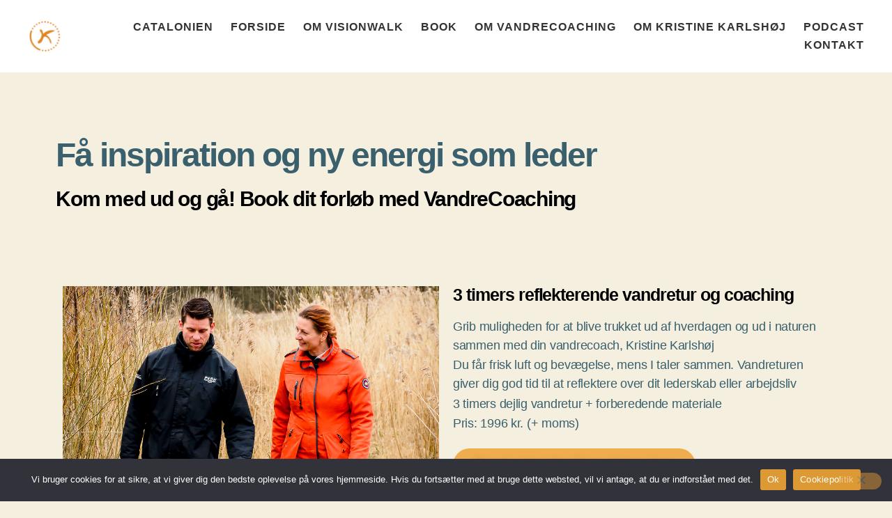

--- FILE ---
content_type: text/html; charset=UTF-8
request_url: https://www.vandrecoaching.dk/book/
body_size: 17524
content:
<!DOCTYPE html>

<html class="no-js" lang="da-DK">

	<head>

		<meta charset="UTF-8">
		<meta name="viewport" content="width=device-width, initial-scale=1.0">

		<link rel="profile" href="https://gmpg.org/xfn/11">

		<meta name='robots' content='index, follow, max-image-preview:large, max-snippet:-1, max-video-preview:-1' />
	<style>img:is([sizes="auto" i], [sizes^="auto," i]) { contain-intrinsic-size: 3000px 1500px }</style>
	
	<!-- This site is optimized with the Yoast SEO plugin v26.4 - https://yoast.com/wordpress/plugins/seo/ -->
	<title>En-til-en ledersparring og coaching</title>
	<meta name="description" content="En-til-en sparring med professionel ledelsesrådgiver, Kristine Karlshøj, mens I vandrer i naturen. Vandre Coaching foregår i hele landet." />
	<link rel="canonical" href="https://www.vandrecoaching.dk/book/" />
	<meta property="og:locale" content="da_DK" />
	<meta property="og:type" content="article" />
	<meta property="og:title" content="En-til-en ledersparring og coaching" />
	<meta property="og:description" content="En-til-en sparring med professionel ledelsesrådgiver, Kristine Karlshøj, mens I vandrer i naturen. Vandre Coaching foregår i hele landet." />
	<meta property="og:url" content="https://www.vandrecoaching.dk/book/" />
	<meta property="og:site_name" content="VandreCoaching" />
	<meta property="article:modified_time" content="2025-05-25T16:55:11+00:00" />
	<meta property="og:image" content="https://usercontent.one/wp/www.vandrecoaching.dk/wp-content/uploads/2021/05/vandrecoaching-hero-2-1.jpg" />
	<meta name="twitter:card" content="summary_large_image" />
	<meta name="twitter:label1" content="Estimeret læsetid" />
	<meta name="twitter:data1" content="5 minutter" />
	<script type="application/ld+json" class="yoast-schema-graph">{"@context":"https://schema.org","@graph":[{"@type":"WebPage","@id":"https://www.vandrecoaching.dk/book/","url":"https://www.vandrecoaching.dk/book/","name":"En-til-en ledersparring og coaching","isPartOf":{"@id":"https://www.vandrecoaching.dk/#website"},"primaryImageOfPage":{"@id":"https://www.vandrecoaching.dk/book/#primaryimage"},"image":{"@id":"https://www.vandrecoaching.dk/book/#primaryimage"},"thumbnailUrl":"https://www.vandrecoaching.dk/wp-content/uploads/2021/05/vandrecoaching-hero-2-1.jpg","datePublished":"2021-05-27T10:00:56+00:00","dateModified":"2025-05-25T16:55:11+00:00","description":"En-til-en sparring med professionel ledelsesrådgiver, Kristine Karlshøj, mens I vandrer i naturen. Vandre Coaching foregår i hele landet.","breadcrumb":{"@id":"https://www.vandrecoaching.dk/book/#breadcrumb"},"inLanguage":"da-DK","potentialAction":[{"@type":"ReadAction","target":["https://www.vandrecoaching.dk/book/"]}]},{"@type":"ImageObject","inLanguage":"da-DK","@id":"https://www.vandrecoaching.dk/book/#primaryimage","url":"https://www.vandrecoaching.dk/wp-content/uploads/2021/05/vandrecoaching-hero-2-1.jpg","contentUrl":"https://www.vandrecoaching.dk/wp-content/uploads/2021/05/vandrecoaching-hero-2-1.jpg","width":1920,"height":1080,"caption":"VandreCoaching med Kristine Karlshoej"},{"@type":"BreadcrumbList","@id":"https://www.vandrecoaching.dk/book/#breadcrumb","itemListElement":[{"@type":"ListItem","position":1,"name":"Hjem","item":"https://www.vandrecoaching.dk/"},{"@type":"ListItem","position":2,"name":"Book"}]},{"@type":"WebSite","@id":"https://www.vandrecoaching.dk/#website","url":"https://www.vandrecoaching.dk/","name":"VandreCoaching","description":"","publisher":{"@id":"https://www.vandrecoaching.dk/#organization"},"potentialAction":[{"@type":"SearchAction","target":{"@type":"EntryPoint","urlTemplate":"https://www.vandrecoaching.dk/?s={search_term_string}"},"query-input":{"@type":"PropertyValueSpecification","valueRequired":true,"valueName":"search_term_string"}}],"inLanguage":"da-DK"},{"@type":"Organization","@id":"https://www.vandrecoaching.dk/#organization","name":"VandreCoaching","url":"https://www.vandrecoaching.dk/","logo":{"@type":"ImageObject","inLanguage":"da-DK","@id":"https://www.vandrecoaching.dk/#/schema/logo/image/","url":"https://www.vandrecoaching.dk/wp-content/uploads/2021/05/kristine_karlshoej_cirkel_og_k-01-1-e1607810666807.png","contentUrl":"https://www.vandrecoaching.dk/wp-content/uploads/2021/05/kristine_karlshoej_cirkel_og_k-01-1-e1607810666807.png","width":50,"height":50,"caption":"VandreCoaching"},"image":{"@id":"https://www.vandrecoaching.dk/#/schema/logo/image/"}}]}</script>
	<!-- / Yoast SEO plugin. -->


<link rel='dns-prefetch' href='//www.googletagmanager.com' />
<link rel="alternate" type="application/rss+xml" title="VandreCoaching &raquo; Feed" href="https://www.vandrecoaching.dk/feed/" />
<link rel="alternate" type="application/rss+xml" title="VandreCoaching &raquo;-kommentar-feed" href="https://www.vandrecoaching.dk/comments/feed/" />
		<!-- This site uses the Google Analytics by MonsterInsights plugin v9.10.0 - Using Analytics tracking - https://www.monsterinsights.com/ -->
		<!-- Note: MonsterInsights is not currently configured on this site. The site owner needs to authenticate with Google Analytics in the MonsterInsights settings panel. -->
					<!-- No tracking code set -->
				<!-- / Google Analytics by MonsterInsights -->
		<script>
window._wpemojiSettings = {"baseUrl":"https:\/\/s.w.org\/images\/core\/emoji\/16.0.1\/72x72\/","ext":".png","svgUrl":"https:\/\/s.w.org\/images\/core\/emoji\/16.0.1\/svg\/","svgExt":".svg","source":{"concatemoji":"https:\/\/www.vandrecoaching.dk\/wp-includes\/js\/wp-emoji-release.min.js?ver=6.8.3"}};
/*! This file is auto-generated */
!function(s,n){var o,i,e;function c(e){try{var t={supportTests:e,timestamp:(new Date).valueOf()};sessionStorage.setItem(o,JSON.stringify(t))}catch(e){}}function p(e,t,n){e.clearRect(0,0,e.canvas.width,e.canvas.height),e.fillText(t,0,0);var t=new Uint32Array(e.getImageData(0,0,e.canvas.width,e.canvas.height).data),a=(e.clearRect(0,0,e.canvas.width,e.canvas.height),e.fillText(n,0,0),new Uint32Array(e.getImageData(0,0,e.canvas.width,e.canvas.height).data));return t.every(function(e,t){return e===a[t]})}function u(e,t){e.clearRect(0,0,e.canvas.width,e.canvas.height),e.fillText(t,0,0);for(var n=e.getImageData(16,16,1,1),a=0;a<n.data.length;a++)if(0!==n.data[a])return!1;return!0}function f(e,t,n,a){switch(t){case"flag":return n(e,"\ud83c\udff3\ufe0f\u200d\u26a7\ufe0f","\ud83c\udff3\ufe0f\u200b\u26a7\ufe0f")?!1:!n(e,"\ud83c\udde8\ud83c\uddf6","\ud83c\udde8\u200b\ud83c\uddf6")&&!n(e,"\ud83c\udff4\udb40\udc67\udb40\udc62\udb40\udc65\udb40\udc6e\udb40\udc67\udb40\udc7f","\ud83c\udff4\u200b\udb40\udc67\u200b\udb40\udc62\u200b\udb40\udc65\u200b\udb40\udc6e\u200b\udb40\udc67\u200b\udb40\udc7f");case"emoji":return!a(e,"\ud83e\udedf")}return!1}function g(e,t,n,a){var r="undefined"!=typeof WorkerGlobalScope&&self instanceof WorkerGlobalScope?new OffscreenCanvas(300,150):s.createElement("canvas"),o=r.getContext("2d",{willReadFrequently:!0}),i=(o.textBaseline="top",o.font="600 32px Arial",{});return e.forEach(function(e){i[e]=t(o,e,n,a)}),i}function t(e){var t=s.createElement("script");t.src=e,t.defer=!0,s.head.appendChild(t)}"undefined"!=typeof Promise&&(o="wpEmojiSettingsSupports",i=["flag","emoji"],n.supports={everything:!0,everythingExceptFlag:!0},e=new Promise(function(e){s.addEventListener("DOMContentLoaded",e,{once:!0})}),new Promise(function(t){var n=function(){try{var e=JSON.parse(sessionStorage.getItem(o));if("object"==typeof e&&"number"==typeof e.timestamp&&(new Date).valueOf()<e.timestamp+604800&&"object"==typeof e.supportTests)return e.supportTests}catch(e){}return null}();if(!n){if("undefined"!=typeof Worker&&"undefined"!=typeof OffscreenCanvas&&"undefined"!=typeof URL&&URL.createObjectURL&&"undefined"!=typeof Blob)try{var e="postMessage("+g.toString()+"("+[JSON.stringify(i),f.toString(),p.toString(),u.toString()].join(",")+"));",a=new Blob([e],{type:"text/javascript"}),r=new Worker(URL.createObjectURL(a),{name:"wpTestEmojiSupports"});return void(r.onmessage=function(e){c(n=e.data),r.terminate(),t(n)})}catch(e){}c(n=g(i,f,p,u))}t(n)}).then(function(e){for(var t in e)n.supports[t]=e[t],n.supports.everything=n.supports.everything&&n.supports[t],"flag"!==t&&(n.supports.everythingExceptFlag=n.supports.everythingExceptFlag&&n.supports[t]);n.supports.everythingExceptFlag=n.supports.everythingExceptFlag&&!n.supports.flag,n.DOMReady=!1,n.readyCallback=function(){n.DOMReady=!0}}).then(function(){return e}).then(function(){var e;n.supports.everything||(n.readyCallback(),(e=n.source||{}).concatemoji?t(e.concatemoji):e.wpemoji&&e.twemoji&&(t(e.twemoji),t(e.wpemoji)))}))}((window,document),window._wpemojiSettings);
</script>
<style id='wp-emoji-styles-inline-css'>

	img.wp-smiley, img.emoji {
		display: inline !important;
		border: none !important;
		box-shadow: none !important;
		height: 1em !important;
		width: 1em !important;
		margin: 0 0.07em !important;
		vertical-align: -0.1em !important;
		background: none !important;
		padding: 0 !important;
	}
</style>
<style id='classic-theme-styles-inline-css'>
/*! This file is auto-generated */
.wp-block-button__link{color:#fff;background-color:#32373c;border-radius:9999px;box-shadow:none;text-decoration:none;padding:calc(.667em + 2px) calc(1.333em + 2px);font-size:1.125em}.wp-block-file__button{background:#32373c;color:#fff;text-decoration:none}
</style>
<style id='global-styles-inline-css'>
:root{--wp--preset--aspect-ratio--square: 1;--wp--preset--aspect-ratio--4-3: 4/3;--wp--preset--aspect-ratio--3-4: 3/4;--wp--preset--aspect-ratio--3-2: 3/2;--wp--preset--aspect-ratio--2-3: 2/3;--wp--preset--aspect-ratio--16-9: 16/9;--wp--preset--aspect-ratio--9-16: 9/16;--wp--preset--color--black: #000000;--wp--preset--color--cyan-bluish-gray: #abb8c3;--wp--preset--color--white: #ffffff;--wp--preset--color--pale-pink: #f78da7;--wp--preset--color--vivid-red: #cf2e2e;--wp--preset--color--luminous-vivid-orange: #ff6900;--wp--preset--color--luminous-vivid-amber: #fcb900;--wp--preset--color--light-green-cyan: #7bdcb5;--wp--preset--color--vivid-green-cyan: #00d084;--wp--preset--color--pale-cyan-blue: #8ed1fc;--wp--preset--color--vivid-cyan-blue: #0693e3;--wp--preset--color--vivid-purple: #9b51e0;--wp--preset--color--accent: #cd2653;--wp--preset--color--primary: #000000;--wp--preset--color--secondary: #6d6d6d;--wp--preset--color--subtle-background: #dcd7ca;--wp--preset--color--background: #f5efe0;--wp--preset--gradient--vivid-cyan-blue-to-vivid-purple: linear-gradient(135deg,rgba(6,147,227,1) 0%,rgb(155,81,224) 100%);--wp--preset--gradient--light-green-cyan-to-vivid-green-cyan: linear-gradient(135deg,rgb(122,220,180) 0%,rgb(0,208,130) 100%);--wp--preset--gradient--luminous-vivid-amber-to-luminous-vivid-orange: linear-gradient(135deg,rgba(252,185,0,1) 0%,rgba(255,105,0,1) 100%);--wp--preset--gradient--luminous-vivid-orange-to-vivid-red: linear-gradient(135deg,rgba(255,105,0,1) 0%,rgb(207,46,46) 100%);--wp--preset--gradient--very-light-gray-to-cyan-bluish-gray: linear-gradient(135deg,rgb(238,238,238) 0%,rgb(169,184,195) 100%);--wp--preset--gradient--cool-to-warm-spectrum: linear-gradient(135deg,rgb(74,234,220) 0%,rgb(151,120,209) 20%,rgb(207,42,186) 40%,rgb(238,44,130) 60%,rgb(251,105,98) 80%,rgb(254,248,76) 100%);--wp--preset--gradient--blush-light-purple: linear-gradient(135deg,rgb(255,206,236) 0%,rgb(152,150,240) 100%);--wp--preset--gradient--blush-bordeaux: linear-gradient(135deg,rgb(254,205,165) 0%,rgb(254,45,45) 50%,rgb(107,0,62) 100%);--wp--preset--gradient--luminous-dusk: linear-gradient(135deg,rgb(255,203,112) 0%,rgb(199,81,192) 50%,rgb(65,88,208) 100%);--wp--preset--gradient--pale-ocean: linear-gradient(135deg,rgb(255,245,203) 0%,rgb(182,227,212) 50%,rgb(51,167,181) 100%);--wp--preset--gradient--electric-grass: linear-gradient(135deg,rgb(202,248,128) 0%,rgb(113,206,126) 100%);--wp--preset--gradient--midnight: linear-gradient(135deg,rgb(2,3,129) 0%,rgb(40,116,252) 100%);--wp--preset--font-size--small: 18px;--wp--preset--font-size--medium: 20px;--wp--preset--font-size--large: 26.25px;--wp--preset--font-size--x-large: 42px;--wp--preset--font-size--normal: 21px;--wp--preset--font-size--larger: 32px;--wp--preset--spacing--20: 0.44rem;--wp--preset--spacing--30: 0.67rem;--wp--preset--spacing--40: 1rem;--wp--preset--spacing--50: 1.5rem;--wp--preset--spacing--60: 2.25rem;--wp--preset--spacing--70: 3.38rem;--wp--preset--spacing--80: 5.06rem;--wp--preset--shadow--natural: 6px 6px 9px rgba(0, 0, 0, 0.2);--wp--preset--shadow--deep: 12px 12px 50px rgba(0, 0, 0, 0.4);--wp--preset--shadow--sharp: 6px 6px 0px rgba(0, 0, 0, 0.2);--wp--preset--shadow--outlined: 6px 6px 0px -3px rgba(255, 255, 255, 1), 6px 6px rgba(0, 0, 0, 1);--wp--preset--shadow--crisp: 6px 6px 0px rgba(0, 0, 0, 1);}:where(.is-layout-flex){gap: 0.5em;}:where(.is-layout-grid){gap: 0.5em;}body .is-layout-flex{display: flex;}.is-layout-flex{flex-wrap: wrap;align-items: center;}.is-layout-flex > :is(*, div){margin: 0;}body .is-layout-grid{display: grid;}.is-layout-grid > :is(*, div){margin: 0;}:where(.wp-block-columns.is-layout-flex){gap: 2em;}:where(.wp-block-columns.is-layout-grid){gap: 2em;}:where(.wp-block-post-template.is-layout-flex){gap: 1.25em;}:where(.wp-block-post-template.is-layout-grid){gap: 1.25em;}.has-black-color{color: var(--wp--preset--color--black) !important;}.has-cyan-bluish-gray-color{color: var(--wp--preset--color--cyan-bluish-gray) !important;}.has-white-color{color: var(--wp--preset--color--white) !important;}.has-pale-pink-color{color: var(--wp--preset--color--pale-pink) !important;}.has-vivid-red-color{color: var(--wp--preset--color--vivid-red) !important;}.has-luminous-vivid-orange-color{color: var(--wp--preset--color--luminous-vivid-orange) !important;}.has-luminous-vivid-amber-color{color: var(--wp--preset--color--luminous-vivid-amber) !important;}.has-light-green-cyan-color{color: var(--wp--preset--color--light-green-cyan) !important;}.has-vivid-green-cyan-color{color: var(--wp--preset--color--vivid-green-cyan) !important;}.has-pale-cyan-blue-color{color: var(--wp--preset--color--pale-cyan-blue) !important;}.has-vivid-cyan-blue-color{color: var(--wp--preset--color--vivid-cyan-blue) !important;}.has-vivid-purple-color{color: var(--wp--preset--color--vivid-purple) !important;}.has-black-background-color{background-color: var(--wp--preset--color--black) !important;}.has-cyan-bluish-gray-background-color{background-color: var(--wp--preset--color--cyan-bluish-gray) !important;}.has-white-background-color{background-color: var(--wp--preset--color--white) !important;}.has-pale-pink-background-color{background-color: var(--wp--preset--color--pale-pink) !important;}.has-vivid-red-background-color{background-color: var(--wp--preset--color--vivid-red) !important;}.has-luminous-vivid-orange-background-color{background-color: var(--wp--preset--color--luminous-vivid-orange) !important;}.has-luminous-vivid-amber-background-color{background-color: var(--wp--preset--color--luminous-vivid-amber) !important;}.has-light-green-cyan-background-color{background-color: var(--wp--preset--color--light-green-cyan) !important;}.has-vivid-green-cyan-background-color{background-color: var(--wp--preset--color--vivid-green-cyan) !important;}.has-pale-cyan-blue-background-color{background-color: var(--wp--preset--color--pale-cyan-blue) !important;}.has-vivid-cyan-blue-background-color{background-color: var(--wp--preset--color--vivid-cyan-blue) !important;}.has-vivid-purple-background-color{background-color: var(--wp--preset--color--vivid-purple) !important;}.has-black-border-color{border-color: var(--wp--preset--color--black) !important;}.has-cyan-bluish-gray-border-color{border-color: var(--wp--preset--color--cyan-bluish-gray) !important;}.has-white-border-color{border-color: var(--wp--preset--color--white) !important;}.has-pale-pink-border-color{border-color: var(--wp--preset--color--pale-pink) !important;}.has-vivid-red-border-color{border-color: var(--wp--preset--color--vivid-red) !important;}.has-luminous-vivid-orange-border-color{border-color: var(--wp--preset--color--luminous-vivid-orange) !important;}.has-luminous-vivid-amber-border-color{border-color: var(--wp--preset--color--luminous-vivid-amber) !important;}.has-light-green-cyan-border-color{border-color: var(--wp--preset--color--light-green-cyan) !important;}.has-vivid-green-cyan-border-color{border-color: var(--wp--preset--color--vivid-green-cyan) !important;}.has-pale-cyan-blue-border-color{border-color: var(--wp--preset--color--pale-cyan-blue) !important;}.has-vivid-cyan-blue-border-color{border-color: var(--wp--preset--color--vivid-cyan-blue) !important;}.has-vivid-purple-border-color{border-color: var(--wp--preset--color--vivid-purple) !important;}.has-vivid-cyan-blue-to-vivid-purple-gradient-background{background: var(--wp--preset--gradient--vivid-cyan-blue-to-vivid-purple) !important;}.has-light-green-cyan-to-vivid-green-cyan-gradient-background{background: var(--wp--preset--gradient--light-green-cyan-to-vivid-green-cyan) !important;}.has-luminous-vivid-amber-to-luminous-vivid-orange-gradient-background{background: var(--wp--preset--gradient--luminous-vivid-amber-to-luminous-vivid-orange) !important;}.has-luminous-vivid-orange-to-vivid-red-gradient-background{background: var(--wp--preset--gradient--luminous-vivid-orange-to-vivid-red) !important;}.has-very-light-gray-to-cyan-bluish-gray-gradient-background{background: var(--wp--preset--gradient--very-light-gray-to-cyan-bluish-gray) !important;}.has-cool-to-warm-spectrum-gradient-background{background: var(--wp--preset--gradient--cool-to-warm-spectrum) !important;}.has-blush-light-purple-gradient-background{background: var(--wp--preset--gradient--blush-light-purple) !important;}.has-blush-bordeaux-gradient-background{background: var(--wp--preset--gradient--blush-bordeaux) !important;}.has-luminous-dusk-gradient-background{background: var(--wp--preset--gradient--luminous-dusk) !important;}.has-pale-ocean-gradient-background{background: var(--wp--preset--gradient--pale-ocean) !important;}.has-electric-grass-gradient-background{background: var(--wp--preset--gradient--electric-grass) !important;}.has-midnight-gradient-background{background: var(--wp--preset--gradient--midnight) !important;}.has-small-font-size{font-size: var(--wp--preset--font-size--small) !important;}.has-medium-font-size{font-size: var(--wp--preset--font-size--medium) !important;}.has-large-font-size{font-size: var(--wp--preset--font-size--large) !important;}.has-x-large-font-size{font-size: var(--wp--preset--font-size--x-large) !important;}
:where(.wp-block-post-template.is-layout-flex){gap: 1.25em;}:where(.wp-block-post-template.is-layout-grid){gap: 1.25em;}
:where(.wp-block-columns.is-layout-flex){gap: 2em;}:where(.wp-block-columns.is-layout-grid){gap: 2em;}
:root :where(.wp-block-pullquote){font-size: 1.5em;line-height: 1.6;}
</style>
<link rel='stylesheet' id='contact-form-7-css' href='https://usercontent.one/wp/www.vandrecoaching.dk/wp-content/plugins/contact-form-7/includes/css/styles.css?ver=6.1.3' media='all' />
<link rel='stylesheet' id='cookie-notice-front-css' href='https://usercontent.one/wp/www.vandrecoaching.dk/wp-content/plugins/cookie-notice/css/front.min.css?ver=2.5.9' media='all' />
<link rel='stylesheet' id='twentytwenty-style-css' href='https://usercontent.one/wp/www.vandrecoaching.dk/wp-content/themes/twentytwenty/style.css?ver=2.9' media='all' />
<style id='twentytwenty-style-inline-css'>
.color-accent,.color-accent-hover:hover,.color-accent-hover:focus,:root .has-accent-color,.has-drop-cap:not(:focus):first-letter,.wp-block-button.is-style-outline,a { color: #cd2653; }blockquote,.border-color-accent,.border-color-accent-hover:hover,.border-color-accent-hover:focus { border-color: #cd2653; }button,.button,.faux-button,.wp-block-button__link,.wp-block-file .wp-block-file__button,input[type="button"],input[type="reset"],input[type="submit"],.bg-accent,.bg-accent-hover:hover,.bg-accent-hover:focus,:root .has-accent-background-color,.comment-reply-link { background-color: #cd2653; }.fill-children-accent,.fill-children-accent * { fill: #cd2653; }body,.entry-title a,:root .has-primary-color { color: #000000; }:root .has-primary-background-color { background-color: #000000; }cite,figcaption,.wp-caption-text,.post-meta,.entry-content .wp-block-archives li,.entry-content .wp-block-categories li,.entry-content .wp-block-latest-posts li,.wp-block-latest-comments__comment-date,.wp-block-latest-posts__post-date,.wp-block-embed figcaption,.wp-block-image figcaption,.wp-block-pullquote cite,.comment-metadata,.comment-respond .comment-notes,.comment-respond .logged-in-as,.pagination .dots,.entry-content hr:not(.has-background),hr.styled-separator,:root .has-secondary-color { color: #6d6d6d; }:root .has-secondary-background-color { background-color: #6d6d6d; }pre,fieldset,input,textarea,table,table *,hr { border-color: #dcd7ca; }caption,code,code,kbd,samp,.wp-block-table.is-style-stripes tbody tr:nth-child(odd),:root .has-subtle-background-background-color { background-color: #dcd7ca; }.wp-block-table.is-style-stripes { border-bottom-color: #dcd7ca; }.wp-block-latest-posts.is-grid li { border-top-color: #dcd7ca; }:root .has-subtle-background-color { color: #dcd7ca; }body:not(.overlay-header) .primary-menu > li > a,body:not(.overlay-header) .primary-menu > li > .icon,.modal-menu a,.footer-menu a, .footer-widgets a:where(:not(.wp-block-button__link)),#site-footer .wp-block-button.is-style-outline,.wp-block-pullquote:before,.singular:not(.overlay-header) .entry-header a,.archive-header a,.header-footer-group .color-accent,.header-footer-group .color-accent-hover:hover { color: #cd2653; }.social-icons a,#site-footer button:not(.toggle),#site-footer .button,#site-footer .faux-button,#site-footer .wp-block-button__link,#site-footer .wp-block-file__button,#site-footer input[type="button"],#site-footer input[type="reset"],#site-footer input[type="submit"] { background-color: #cd2653; }.header-footer-group,body:not(.overlay-header) #site-header .toggle,.menu-modal .toggle { color: #000000; }body:not(.overlay-header) .primary-menu ul { background-color: #000000; }body:not(.overlay-header) .primary-menu > li > ul:after { border-bottom-color: #000000; }body:not(.overlay-header) .primary-menu ul ul:after { border-left-color: #000000; }.site-description,body:not(.overlay-header) .toggle-inner .toggle-text,.widget .post-date,.widget .rss-date,.widget_archive li,.widget_categories li,.widget cite,.widget_pages li,.widget_meta li,.widget_nav_menu li,.powered-by-wordpress,.footer-credits .privacy-policy,.to-the-top,.singular .entry-header .post-meta,.singular:not(.overlay-header) .entry-header .post-meta a { color: #6d6d6d; }.header-footer-group pre,.header-footer-group fieldset,.header-footer-group input,.header-footer-group textarea,.header-footer-group table,.header-footer-group table *,.footer-nav-widgets-wrapper,#site-footer,.menu-modal nav *,.footer-widgets-outer-wrapper,.footer-top { border-color: #dcd7ca; }.header-footer-group table caption,body:not(.overlay-header) .header-inner .toggle-wrapper::before { background-color: #dcd7ca; }
</style>
<link rel='stylesheet' id='twentytwenty-fonts-css' href='https://usercontent.one/wp/www.vandrecoaching.dk/wp-content/themes/twentytwenty/assets/css/font-inter.css?ver=2.9' media='all' />
<link rel='stylesheet' id='twentytwenty-print-style-css' href='https://usercontent.one/wp/www.vandrecoaching.dk/wp-content/themes/twentytwenty/print.css?ver=2.9' media='print' />
<link rel='stylesheet' id='elementor-icons-css' href='https://usercontent.one/wp/www.vandrecoaching.dk/wp-content/plugins/elementor/assets/lib/eicons/css/elementor-icons.min.css?ver=5.44.0' media='all' />
<link rel='stylesheet' id='elementor-frontend-css' href='https://usercontent.one/wp/www.vandrecoaching.dk/wp-content/plugins/elementor/assets/css/frontend.min.css?ver=3.33.2' media='all' />
<link rel='stylesheet' id='elementor-post-6-css' href='https://usercontent.one/wp/www.vandrecoaching.dk/wp-content/uploads/elementor/css/post-6.css?ver=1764161346' media='all' />
<link rel='stylesheet' id='widget-heading-css' href='https://usercontent.one/wp/www.vandrecoaching.dk/wp-content/plugins/elementor/assets/css/widget-heading.min.css?ver=3.33.2' media='all' />
<link rel='stylesheet' id='widget-image-css' href='https://usercontent.one/wp/www.vandrecoaching.dk/wp-content/plugins/elementor/assets/css/widget-image.min.css?ver=3.33.2' media='all' />
<link rel='stylesheet' id='widget-spacer-css' href='https://usercontent.one/wp/www.vandrecoaching.dk/wp-content/plugins/elementor/assets/css/widget-spacer.min.css?ver=3.33.2' media='all' />
<link rel='stylesheet' id='widget-video-css' href='https://usercontent.one/wp/www.vandrecoaching.dk/wp-content/plugins/elementor/assets/css/widget-video.min.css?ver=3.33.2' media='all' />
<link rel='stylesheet' id='elementor-post-178-css' href='https://usercontent.one/wp/www.vandrecoaching.dk/wp-content/uploads/elementor/css/post-178.css?ver=1764161346' media='all' />
<link rel='stylesheet' id='elementor-gf-local-roboto-css' href='https://usercontent.one/wp/www.vandrecoaching.dk/wp-content/uploads/elementor/google-fonts/css/roboto.css?ver=1742256768' media='all' />
<link rel='stylesheet' id='elementor-gf-local-robotoslab-css' href='https://usercontent.one/wp/www.vandrecoaching.dk/wp-content/uploads/elementor/google-fonts/css/robotoslab.css?ver=1742256776' media='all' />
<script id="cookie-notice-front-js-before">
var cnArgs = {"ajaxUrl":"https:\/\/www.vandrecoaching.dk\/wp-admin\/admin-ajax.php","nonce":"6fee01faf4","hideEffect":"fade","position":"bottom","onScroll":false,"onScrollOffset":100,"onClick":false,"cookieName":"cookie_notice_accepted","cookieTime":31536000,"cookieTimeRejected":2592000,"globalCookie":false,"redirection":false,"cache":false,"revokeCookies":false,"revokeCookiesOpt":"automatic"};
</script>
<script src="https://usercontent.one/wp/www.vandrecoaching.dk/wp-content/plugins/cookie-notice/js/front.min.js?ver=2.5.9" id="cookie-notice-front-js"></script>
<script src="https://usercontent.one/wp/www.vandrecoaching.dk/wp-content/themes/twentytwenty/assets/js/index.js?ver=2.9" id="twentytwenty-js-js" defer data-wp-strategy="defer"></script>
<script src="https://www.vandrecoaching.dk/wp-includes/js/jquery/jquery.min.js?ver=3.7.1" id="jquery-core-js"></script>
<script src="https://www.vandrecoaching.dk/wp-includes/js/jquery/jquery-migrate.min.js?ver=3.4.1" id="jquery-migrate-js"></script>
<link rel="https://api.w.org/" href="https://www.vandrecoaching.dk/wp-json/" /><link rel="alternate" title="JSON" type="application/json" href="https://www.vandrecoaching.dk/wp-json/wp/v2/pages/178" /><link rel="EditURI" type="application/rsd+xml" title="RSD" href="https://www.vandrecoaching.dk/xmlrpc.php?rsd" />
<meta name="generator" content="WordPress 6.8.3" />
<link rel='shortlink' href='https://www.vandrecoaching.dk/?p=178' />
<link rel="alternate" title="oEmbed (JSON)" type="application/json+oembed" href="https://www.vandrecoaching.dk/wp-json/oembed/1.0/embed?url=https%3A%2F%2Fwww.vandrecoaching.dk%2Fbook%2F" />
<link rel="alternate" title="oEmbed (XML)" type="text/xml+oembed" href="https://www.vandrecoaching.dk/wp-json/oembed/1.0/embed?url=https%3A%2F%2Fwww.vandrecoaching.dk%2Fbook%2F&#038;format=xml" />
<meta name="generator" content="Site Kit by Google 1.166.0" /><style>[class*=" icon-oc-"],[class^=icon-oc-]{speak:none;font-style:normal;font-weight:400;font-variant:normal;text-transform:none;line-height:1;-webkit-font-smoothing:antialiased;-moz-osx-font-smoothing:grayscale}.icon-oc-one-com-white-32px-fill:before{content:"901"}.icon-oc-one-com:before{content:"900"}#one-com-icon,.toplevel_page_onecom-wp .wp-menu-image{speak:none;display:flex;align-items:center;justify-content:center;text-transform:none;line-height:1;-webkit-font-smoothing:antialiased;-moz-osx-font-smoothing:grayscale}.onecom-wp-admin-bar-item>a,.toplevel_page_onecom-wp>.wp-menu-name{font-size:16px;font-weight:400;line-height:1}.toplevel_page_onecom-wp>.wp-menu-name img{width:69px;height:9px;}.wp-submenu-wrap.wp-submenu>.wp-submenu-head>img{width:88px;height:auto}.onecom-wp-admin-bar-item>a img{height:7px!important}.onecom-wp-admin-bar-item>a img,.toplevel_page_onecom-wp>.wp-menu-name img{opacity:.8}.onecom-wp-admin-bar-item.hover>a img,.toplevel_page_onecom-wp.wp-has-current-submenu>.wp-menu-name img,li.opensub>a.toplevel_page_onecom-wp>.wp-menu-name img{opacity:1}#one-com-icon:before,.onecom-wp-admin-bar-item>a:before,.toplevel_page_onecom-wp>.wp-menu-image:before{content:'';position:static!important;background-color:rgba(240,245,250,.4);border-radius:102px;width:18px;height:18px;padding:0!important}.onecom-wp-admin-bar-item>a:before{width:14px;height:14px}.onecom-wp-admin-bar-item.hover>a:before,.toplevel_page_onecom-wp.opensub>a>.wp-menu-image:before,.toplevel_page_onecom-wp.wp-has-current-submenu>.wp-menu-image:before{background-color:#76b82a}.onecom-wp-admin-bar-item>a{display:inline-flex!important;align-items:center;justify-content:center}#one-com-logo-wrapper{font-size:4em}#one-com-icon{vertical-align:middle}.imagify-welcome{display:none !important;}</style>	<script>document.documentElement.className = document.documentElement.className.replace( 'no-js', 'js' );</script>
	<meta name="generator" content="Elementor 3.33.2; features: additional_custom_breakpoints; settings: css_print_method-external, google_font-enabled, font_display-auto">
			<style>
				.e-con.e-parent:nth-of-type(n+4):not(.e-lazyloaded):not(.e-no-lazyload),
				.e-con.e-parent:nth-of-type(n+4):not(.e-lazyloaded):not(.e-no-lazyload) * {
					background-image: none !important;
				}
				@media screen and (max-height: 1024px) {
					.e-con.e-parent:nth-of-type(n+3):not(.e-lazyloaded):not(.e-no-lazyload),
					.e-con.e-parent:nth-of-type(n+3):not(.e-lazyloaded):not(.e-no-lazyload) * {
						background-image: none !important;
					}
				}
				@media screen and (max-height: 640px) {
					.e-con.e-parent:nth-of-type(n+2):not(.e-lazyloaded):not(.e-no-lazyload),
					.e-con.e-parent:nth-of-type(n+2):not(.e-lazyloaded):not(.e-no-lazyload) * {
						background-image: none !important;
					}
				}
			</style>
			<link rel="icon" href="https://usercontent.one/wp/www.vandrecoaching.dk/wp-content/uploads/2021/05/kristine_karlshoej_cirkel_og_k-01-1-e1607810666807.png" sizes="32x32" />
<link rel="icon" href="https://usercontent.one/wp/www.vandrecoaching.dk/wp-content/uploads/2021/05/kristine_karlshoej_cirkel_og_k-01-1-e1607810666807.png" sizes="192x192" />
<link rel="apple-touch-icon" href="https://usercontent.one/wp/www.vandrecoaching.dk/wp-content/uploads/2021/05/kristine_karlshoej_cirkel_og_k-01-1-e1607810666807.png" />
<meta name="msapplication-TileImage" content="https://usercontent.one/wp/www.vandrecoaching.dk/wp-content/uploads/2021/05/kristine_karlshoej_cirkel_og_k-01-1-e1607810666807.png" />
		<style id="wp-custom-css">
			.header-footer-group, body:not(.overlay-header) #site-header .toggle, .menu-modal .toggle {
    color: #000000;
    background-color: white;
}

body:not(.overlay-header) .primary-menu > li > a, body:not(.overlay-header) .primary-menu > li > .icon, .modal-menu a, .footer-menu a, .footer-widgets a, #site-footer .wp-block-button.is-style-outline, .wp-block-pullquote::before, .singular:not(.overlay-header) .entry-header a, .archive-header a, .header-footer-group .color-accent, .header-footer-group .color-accent-hover:hover {

    color: #333;

    font: normal  16px "Trebuchet MS", Helvetica, Arial, Verdana, sans-serif;

    text-decoration: none;
	text-transform:uppercase;
	letter-spacing:1px;
	font-weight:600;

}
body:not(.overlay-header) .primary-menu > li > a:hover, body:not(.overlay-header) .primary-menu > li > a:active {

                             color:#dd9933;
}

.footer-top-visible .footer-nav-widgets-wrapper, .footer-top-hidden #site-footer {
	display:none;
}

iframe.iframe-newsletter {
	height:500px;
}
@media screen and (max-width: 1199px) {
  iframe.iframe-newsletter {
  height:490px;
}
}
@media screen and (max-width: 1024px) {
  iframe.iframe-newsletter {
  height:600px;
}
}		</style>
		
	</head>

	<body class="wp-singular page-template page-template-elementor_header_footer page page-id-178 wp-custom-logo wp-embed-responsive wp-theme-twentytwenty cookies-not-set singular missing-post-thumbnail has-no-pagination not-showing-comments show-avatars elementor_header_footer footer-top-hidden elementor-default elementor-template-full-width elementor-kit-6 elementor-page elementor-page-178">

		<a class="skip-link screen-reader-text" href="#site-content">Spring til indholdet</a>
		<header id="site-header" class="header-footer-group">

			<div class="header-inner section-inner">

				<div class="header-titles-wrapper">

					
					<div class="header-titles">

						<div class="site-logo faux-heading"><a href="https://www.vandrecoaching.dk/" class="custom-logo-link" rel="home"><img width="50" height="50" src="https://usercontent.one/wp/www.vandrecoaching.dk/wp-content/uploads/2021/05/kristine_karlshoej_cirkel_og_k-01-1-e1607810666807.png" class="custom-logo" alt="VandreCoaching" decoding="async" /></a><span class="screen-reader-text">VandreCoaching</span></div>
					</div><!-- .header-titles -->

					<button class="toggle nav-toggle mobile-nav-toggle" data-toggle-target=".menu-modal"  data-toggle-body-class="showing-menu-modal" aria-expanded="false" data-set-focus=".close-nav-toggle">
						<span class="toggle-inner">
							<span class="toggle-icon">
								<svg class="svg-icon" aria-hidden="true" role="img" focusable="false" xmlns="http://www.w3.org/2000/svg" width="26" height="7" viewBox="0 0 26 7"><path fill-rule="evenodd" d="M332.5,45 C330.567003,45 329,43.4329966 329,41.5 C329,39.5670034 330.567003,38 332.5,38 C334.432997,38 336,39.5670034 336,41.5 C336,43.4329966 334.432997,45 332.5,45 Z M342,45 C340.067003,45 338.5,43.4329966 338.5,41.5 C338.5,39.5670034 340.067003,38 342,38 C343.932997,38 345.5,39.5670034 345.5,41.5 C345.5,43.4329966 343.932997,45 342,45 Z M351.5,45 C349.567003,45 348,43.4329966 348,41.5 C348,39.5670034 349.567003,38 351.5,38 C353.432997,38 355,39.5670034 355,41.5 C355,43.4329966 353.432997,45 351.5,45 Z" transform="translate(-329 -38)" /></svg>							</span>
							<span class="toggle-text">Menu</span>
						</span>
					</button><!-- .nav-toggle -->

				</div><!-- .header-titles-wrapper -->

				<div class="header-navigation-wrapper">

					
							<nav class="primary-menu-wrapper" aria-label="Horisontal">

								<ul class="primary-menu reset-list-style">

								<li class="page_item page-item-2180"><a href="https://www.vandrecoaching.dk/catalonien/">Catalonien</a></li>
<li class="page_item page-item-9"><a href="https://www.vandrecoaching.dk/">Forside</a></li>
<li class="page_item page-item-879"><a href="https://www.vandrecoaching.dk/om-visionwalk/">Om VisionWalk</a></li>
<li class="page_item page-item-178 current_page_item current-menu-item"><a href="https://www.vandrecoaching.dk/book/" aria-current="page">Book</a></li>
<li class="page_item page-item-184"><a href="https://www.vandrecoaching.dk/om-vandre-coaching/">Om VandreCoaching</a></li>
<li class="page_item page-item-186"><a href="https://www.vandrecoaching.dk/om-kristine-karlshoej/">Om Kristine Karlshøj</a></li>
<li class="page_item page-item-180"><a href="https://www.vandrecoaching.dk/podcast/">Podcast</a></li>
<li class="page_item page-item-182"><a href="https://www.vandrecoaching.dk/kontakt/">Kontakt</a></li>

								</ul>

							</nav><!-- .primary-menu-wrapper -->

						
				</div><!-- .header-navigation-wrapper -->

			</div><!-- .header-inner -->

			
		</header><!-- #site-header -->

		
<div class="menu-modal cover-modal header-footer-group" data-modal-target-string=".menu-modal">

	<div class="menu-modal-inner modal-inner">

		<div class="menu-wrapper section-inner">

			<div class="menu-top">

				<button class="toggle close-nav-toggle fill-children-current-color" data-toggle-target=".menu-modal" data-toggle-body-class="showing-menu-modal" data-set-focus=".menu-modal">
					<span class="toggle-text">Luk Menu</span>
					<svg class="svg-icon" aria-hidden="true" role="img" focusable="false" xmlns="http://www.w3.org/2000/svg" width="16" height="16" viewBox="0 0 16 16"><polygon fill="" fill-rule="evenodd" points="6.852 7.649 .399 1.195 1.445 .149 7.899 6.602 14.352 .149 15.399 1.195 8.945 7.649 15.399 14.102 14.352 15.149 7.899 8.695 1.445 15.149 .399 14.102" /></svg>				</button><!-- .nav-toggle -->

				
					<nav class="mobile-menu" aria-label="Mobil">

						<ul class="modal-menu reset-list-style">

						<li class="page_item page-item-2180"><div class="ancestor-wrapper"><a href="https://www.vandrecoaching.dk/catalonien/">Catalonien</a></div><!-- .ancestor-wrapper --></li>
<li class="page_item page-item-9"><div class="ancestor-wrapper"><a href="https://www.vandrecoaching.dk/">Forside</a></div><!-- .ancestor-wrapper --></li>
<li class="page_item page-item-879"><div class="ancestor-wrapper"><a href="https://www.vandrecoaching.dk/om-visionwalk/">Om VisionWalk</a></div><!-- .ancestor-wrapper --></li>
<li class="page_item page-item-178 current_page_item current-menu-item"><div class="ancestor-wrapper"><a href="https://www.vandrecoaching.dk/book/" aria-current="page">Book</a></div><!-- .ancestor-wrapper --></li>
<li class="page_item page-item-184"><div class="ancestor-wrapper"><a href="https://www.vandrecoaching.dk/om-vandre-coaching/">Om VandreCoaching</a></div><!-- .ancestor-wrapper --></li>
<li class="page_item page-item-186"><div class="ancestor-wrapper"><a href="https://www.vandrecoaching.dk/om-kristine-karlshoej/">Om Kristine Karlshøj</a></div><!-- .ancestor-wrapper --></li>
<li class="page_item page-item-180"><div class="ancestor-wrapper"><a href="https://www.vandrecoaching.dk/podcast/">Podcast</a></div><!-- .ancestor-wrapper --></li>
<li class="page_item page-item-182"><div class="ancestor-wrapper"><a href="https://www.vandrecoaching.dk/kontakt/">Kontakt</a></div><!-- .ancestor-wrapper --></li>

						</ul>

					</nav>

					
			</div><!-- .menu-top -->

			<div class="menu-bottom">

				
			</div><!-- .menu-bottom -->

		</div><!-- .menu-wrapper -->

	</div><!-- .menu-modal-inner -->

</div><!-- .menu-modal -->
		<div data-elementor-type="wp-page" data-elementor-id="178" class="elementor elementor-178">
						<section class="elementor-section elementor-top-section elementor-element elementor-element-b82254c elementor-section-boxed elementor-section-height-default elementor-section-height-default" data-id="b82254c" data-element_type="section">
						<div class="elementor-container elementor-column-gap-default">
					<div class="elementor-column elementor-col-100 elementor-top-column elementor-element elementor-element-f8ffd59" data-id="f8ffd59" data-element_type="column">
			<div class="elementor-widget-wrap elementor-element-populated">
						<div class="elementor-element elementor-element-1fb9d2b elementor-widget elementor-widget-heading" data-id="1fb9d2b" data-element_type="widget" data-widget_type="heading.default">
				<div class="elementor-widget-container">
					<h1 class="elementor-heading-title elementor-size-default">Få inspiration og ny energi som leder</h1>				</div>
				</div>
				<div class="elementor-element elementor-element-f8e60a3 elementor-widget elementor-widget-heading" data-id="f8e60a3" data-element_type="widget" data-widget_type="heading.default">
				<div class="elementor-widget-container">
					<h2 class="elementor-heading-title elementor-size-default"><span style="font-size: 30px;letter-spacing: -0.0415625em">Kom med ud og gå! Book dit forløb med VandreCoaching</span></h2>				</div>
				</div>
				<section class="elementor-section elementor-inner-section elementor-element elementor-element-a88a733 elementor-section-boxed elementor-section-height-default elementor-section-height-default" data-id="a88a733" data-element_type="section">
							<div class="elementor-background-overlay"></div>
							<div class="elementor-container elementor-column-gap-default">
					<div class="elementor-column elementor-col-50 elementor-inner-column elementor-element elementor-element-81ae2a5" data-id="81ae2a5" data-element_type="column">
			<div class="elementor-widget-wrap elementor-element-populated">
						<div class="elementor-element elementor-element-6253dfb elementor-widget elementor-widget-image" data-id="6253dfb" data-element_type="widget" data-widget_type="image.default">
				<div class="elementor-widget-container">
															<img decoding="async" src="https://usercontent.one/wp/www.vandrecoaching.dk/wp-content/uploads/2021/05/vandrecoaching-hero-2-1.jpg" title="" alt="VandreCoaching med Kristine Karlshoej" loading="lazy" />															</div>
				</div>
					</div>
		</div>
				<div class="elementor-column elementor-col-50 elementor-inner-column elementor-element elementor-element-21fc101" data-id="21fc101" data-element_type="column">
			<div class="elementor-widget-wrap elementor-element-populated">
						<div class="elementor-element elementor-element-4c2d4fa elementor-widget elementor-widget-heading" data-id="4c2d4fa" data-element_type="widget" data-widget_type="heading.default">
				<div class="elementor-widget-container">
					<h3 class="elementor-heading-title elementor-size-default">3 timers reflekterende vandretur og coaching</h3>				</div>
				</div>
				<div class="elementor-element elementor-element-6ace5e1 elementor-widget elementor-widget-text-editor" data-id="6ace5e1" data-element_type="widget" data-widget_type="text-editor.default">
				<div class="elementor-widget-container">
									<p>Grib muligheden for at blive trukket ud af hverdagen og ud i naturen sammen med din vandrecoach, Kristine Karlshøj</p><p>Du får frisk luft og bevægelse, mens I taler sammen. Vandreturen giver dig god tid til at reflektere over dit lederskab eller arbejdsliv</p><p>3 timers dejlig vandretur + forberedende materiale</p><p>Pris: 1996 kr. (+ moms) </p>								</div>
				</div>
				<div class="elementor-element elementor-element-5451052 elementor-button-warning elementor-align-left elementor-mobile-align-center elementor-widget elementor-widget-button" data-id="5451052" data-element_type="widget" data-widget_type="button.default">
				<div class="elementor-widget-container">
									<div class="elementor-button-wrapper">
					<a class="elementor-button elementor-button-link elementor-size-sm" href="https://www.karlshoej.co/vare/vandrecoaching-3-timer/">
						<span class="elementor-button-content-wrapper">
									<span class="elementor-button-text">Book VandreCoaching her</span>
					</span>
					</a>
				</div>
								</div>
				</div>
					</div>
		</div>
					</div>
		</section>
				<section class="elementor-section elementor-inner-section elementor-element elementor-element-d04abe7 elementor-section-boxed elementor-section-height-default elementor-section-height-default" data-id="d04abe7" data-element_type="section">
							<div class="elementor-background-overlay"></div>
							<div class="elementor-container elementor-column-gap-default">
					<div class="elementor-column elementor-col-50 elementor-inner-column elementor-element elementor-element-7467bfc" data-id="7467bfc" data-element_type="column">
			<div class="elementor-widget-wrap elementor-element-populated">
						<div class="elementor-element elementor-element-512d4fe elementor-widget elementor-widget-image" data-id="512d4fe" data-element_type="widget" data-widget_type="image.default">
				<div class="elementor-widget-container">
															<img decoding="async" src="https://usercontent.one/wp/www.vandrecoaching.dk/wp-content/uploads/2021/06/Kopi-af-Unavngivet.png" title="" alt="Klippekort til VandreCoaching" loading="lazy" />															</div>
				</div>
					</div>
		</div>
				<div class="elementor-column elementor-col-50 elementor-inner-column elementor-element elementor-element-16660a6" data-id="16660a6" data-element_type="column">
			<div class="elementor-widget-wrap elementor-element-populated">
						<div class="elementor-element elementor-element-2ab298d elementor-widget elementor-widget-heading" data-id="2ab298d" data-element_type="widget" data-widget_type="heading.default">
				<div class="elementor-widget-container">
					<h3 class="elementor-heading-title elementor-size-default">Få rabat med klippekort til VandreCoaching</h3>				</div>
				</div>
				<div class="elementor-element elementor-element-4a798e8 elementor-widget elementor-widget-text-editor" data-id="4a798e8" data-element_type="widget" data-widget_type="text-editor.default">
				<div class="elementor-widget-container">
									<p>Hvis du gerne vil mødes flere gange, kan du få rabat med klippekortet. Når vi mødes flere gange, kan vi komme i dybden og arbejde videre med den udvikling du sætter igang. </p><p> </p><p>Klippekort med 3 x 3 timers VandreCoaching</p><p><i>normalpris: 5988 (+ moms)</i></p><p>Pris: 5596 kr. (+ moms)</p>								</div>
				</div>
				<div class="elementor-element elementor-element-6bb0b0b elementor-button-warning elementor-align-left elementor-mobile-align-center elementor-widget elementor-widget-button" data-id="6bb0b0b" data-element_type="widget" data-widget_type="button.default">
				<div class="elementor-widget-container">
									<div class="elementor-button-wrapper">
					<a class="elementor-button elementor-button-link elementor-size-sm" href="https://www.karlshoej.co/vare/vandrecoaching-3-x-3-timer-klippekort/">
						<span class="elementor-button-content-wrapper">
									<span class="elementor-button-text">Køb klippekort til VandreCoaching</span>
					</span>
					</a>
				</div>
								</div>
				</div>
					</div>
		</div>
					</div>
		</section>
				<section class="elementor-section elementor-inner-section elementor-element elementor-element-f853436 elementor-section-boxed elementor-section-height-default elementor-section-height-default" data-id="f853436" data-element_type="section">
							<div class="elementor-background-overlay"></div>
							<div class="elementor-container elementor-column-gap-default">
					<div class="elementor-column elementor-col-50 elementor-inner-column elementor-element elementor-element-296fe6f" data-id="296fe6f" data-element_type="column">
			<div class="elementor-widget-wrap elementor-element-populated">
						<div class="elementor-element elementor-element-df46241 elementor-widget elementor-widget-image" data-id="df46241" data-element_type="widget" data-widget_type="image.default">
				<div class="elementor-widget-container">
															<img decoding="async" src="https://usercontent.one/wp/www.vandrecoaching.dk/wp-content/uploads/elementor/thumbs/20230908_113004-scaled-qfvugcvzfdaop5oyn8uyqvojraugbfkd9m91d3n700.jpg" title="Visionwalk på Langeland med Kristine Karlshøj" alt="Visionwalk på Langeland med Kristine Karlshøj" loading="lazy" />															</div>
				</div>
					</div>
		</div>
				<div class="elementor-column elementor-col-50 elementor-inner-column elementor-element elementor-element-87e7c2e" data-id="87e7c2e" data-element_type="column">
			<div class="elementor-widget-wrap elementor-element-populated">
						<div class="elementor-element elementor-element-e6bfc37 elementor-widget elementor-widget-heading" data-id="e6bfc37" data-element_type="widget" data-widget_type="heading.default">
				<div class="elementor-widget-container">
					<h3 class="elementor-heading-title elementor-size-default">3 dags VisionWalk på Langeland</h3>				</div>
				</div>
				<div class="elementor-element elementor-element-fb4d793 elementor-widget elementor-widget-text-editor" data-id="fb4d793" data-element_type="widget" data-widget_type="text-editor.default">
				<div class="elementor-widget-container">
									<p>Sansebaseret vandretur i det smukke Langelandske natur. Vi bor i shelter og vandrer 16-18 km om dagen. Vi vandrer en lille gruppe sammen. Du får alenetid langs hav og i skov, dybe refleksioner og sparring &#8211; mens vi vandrer.</p><p><br></p>
<p></p>
<p>3 dags vandretur inkl. forplejning og materialer</p>
<p>&nbsp;3596 kr. (+ moms)</p>								</div>
				</div>
				<div class="elementor-element elementor-element-10a4566 elementor-button-warning elementor-align-left elementor-mobile-align-center elementor-widget elementor-widget-button" data-id="10a4566" data-element_type="widget" data-widget_type="button.default">
				<div class="elementor-widget-container">
									<div class="elementor-button-wrapper">
					<a class="elementor-button elementor-button-link elementor-size-sm" href="https://www.karlshoej.co/vare/visionwalk/">
						<span class="elementor-button-content-wrapper">
									<span class="elementor-button-text">Book din plads på VisionWalk her</span>
					</span>
					</a>
				</div>
								</div>
				</div>
					</div>
		</div>
					</div>
		</section>
				<section class="elementor-section elementor-inner-section elementor-element elementor-element-1616c38 elementor-section-boxed elementor-section-height-default elementor-section-height-default" data-id="1616c38" data-element_type="section">
							<div class="elementor-background-overlay"></div>
							<div class="elementor-container elementor-column-gap-default">
					<div class="elementor-column elementor-col-50 elementor-inner-column elementor-element elementor-element-1b4fc1e" data-id="1b4fc1e" data-element_type="column">
			<div class="elementor-widget-wrap elementor-element-populated">
						<div class="elementor-element elementor-element-7921a6e elementor-widget elementor-widget-image" data-id="7921a6e" data-element_type="widget" data-widget_type="image.default">
				<div class="elementor-widget-container">
															<img decoding="async" src="https://usercontent.one/wp/www.vandrecoaching.dk/wp-content/uploads/elementor/thumbs/20220401_095722-scaled-puozarll0pomp18w0naeo7tb3l4uljxulogpxrtzxs.jpg" title="Vinter vandring med Kristine Karlshøj Langeland" alt="Vinter vandring med Kristine Karlshøj Langeland" loading="lazy" />															</div>
				</div>
					</div>
		</div>
				<div class="elementor-column elementor-col-50 elementor-inner-column elementor-element elementor-element-521f926" data-id="521f926" data-element_type="column">
			<div class="elementor-widget-wrap elementor-element-populated">
						<div class="elementor-element elementor-element-cb4cb5c elementor-widget elementor-widget-heading" data-id="cb4cb5c" data-element_type="widget" data-widget_type="heading.default">
				<div class="elementor-widget-container">
					<h3 class="elementor-heading-title elementor-size-default">VinterVandring - 1-dags vandring sammen med andre i en gruppe på Fyn</h3>				</div>
				</div>
				<div class="elementor-element elementor-element-765be3d elementor-widget elementor-widget-text-editor" data-id="765be3d" data-element_type="widget" data-widget_type="text-editor.default">
				<div class="elementor-widget-container">
									<p>VinterVandring er for dig der vil vandre sammen med andre i en lille gruppe på Fyn. Der er både tid til egen refleksion og fælles vandring. Vandreturen er guidet af vandrecoach Kristine Karlshøj. </p><p><span style="font-size: inherit; text-align: inherit; letter-spacing: -0.015em;"> </span></p><p><span style="font-size: inherit; text-align: inherit; letter-spacing: -0.015em;">6 timers dejlig vandretur &#8211; inkl. kaffe/the og snacks</span></p><p>495 kr. (+ moms)</p>								</div>
				</div>
				<div class="elementor-element elementor-element-cb5d0ae elementor-button-warning elementor-align-left elementor-mobile-align-center elementor-widget elementor-widget-button" data-id="cb5d0ae" data-element_type="widget" data-widget_type="button.default">
				<div class="elementor-widget-container">
									<div class="elementor-button-wrapper">
					<a class="elementor-button elementor-button-link elementor-size-sm" href="https://www.karlshoej.co/vare/vintervandring/">
						<span class="elementor-button-content-wrapper">
									<span class="elementor-button-text">Book VinterVandring her</span>
					</span>
					</a>
				</div>
								</div>
				</div>
					</div>
		</div>
					</div>
		</section>
					</div>
		</div>
					</div>
		</section>
				<section class="elementor-section elementor-top-section elementor-element elementor-element-2a2c120 elementor-section-boxed elementor-section-height-default elementor-section-height-default" data-id="2a2c120" data-element_type="section">
						<div class="elementor-container elementor-column-gap-default">
					<div class="elementor-column elementor-col-100 elementor-top-column elementor-element elementor-element-477d016" data-id="477d016" data-element_type="column">
			<div class="elementor-widget-wrap elementor-element-populated">
						<div class="elementor-element elementor-element-5873d26 elementor-widget elementor-widget-heading" data-id="5873d26" data-element_type="widget" data-widget_type="heading.default">
				<div class="elementor-widget-container">
					<h2 class="elementor-heading-title elementor-size-default">VandreCoaching handler om at få luft i hovedet og luft under vingerne. </h2>				</div>
				</div>
				<div class="elementor-element elementor-element-8ab5f3f elementor-widget elementor-widget-text-editor" data-id="8ab5f3f" data-element_type="widget" data-widget_type="text-editor.default">
				<div class="elementor-widget-container">
									<p>VandreCoaching er en vandretur, hvor du får nogle kilometer i benene og en coachende session, hvor du får nogle nye ideer til din ledelsesudvikling, hvor vi tager udgangspunkt i naturen omkring os. Din vandrecoach, Kristine Karlshøj faciliterer turen.</p>								</div>
				</div>
				<div class="elementor-element elementor-element-d2f5ef2 elementor-widget elementor-widget-text-editor" data-id="d2f5ef2" data-element_type="widget" data-widget_type="text-editor.default">
				<div class="elementor-widget-container">
									<ol><li>Inden vandreturen får du nogle spørgsmål, som er afsæt for samtalen med Kristine Karlshøj. Spørgsmålene og forberedelsen skal åbne dit mindset for den forandring, du ønsker at skabe for dig selv og din rolle som leder.</li><li>Mens I vandrer får du tid til refleksion. Du får de &#8220;irriterende&#8221; spørgsmål, og mulighed for at skriv3 tanker ned.</li><li>Når du kommer hjem får du nogle opfølgende spørgsmål, så dine nye tanker kan falde helt på plads.</li></ol>								</div>
				</div>
				<div class="elementor-element elementor-element-38f70a5 elementor-widget elementor-widget-text-editor" data-id="38f70a5" data-element_type="widget" data-widget_type="text-editor.default">
				<div class="elementor-widget-container">
									<p>VandreCoaching er som udgangspunkt på Fyn &#8211; med mindre vi aftaler andet. Vi planlægger ruten, så vi (så vidt muligt) vandrer i naturen tæt på dig. Du får besked om mødested når du booker din VandreCoaching.</p><ul><li>På den korte tre-timers tur vandrer vi omkring 10-12 km</li><li>På heldagsturen på seks timer, når vi 18-20 km</li></ul>								</div>
				</div>
				<div class="elementor-element elementor-element-e401d2f elementor-widget elementor-widget-spacer" data-id="e401d2f" data-element_type="widget" data-widget_type="spacer.default">
				<div class="elementor-widget-container">
							<div class="elementor-spacer">
			<div class="elementor-spacer-inner"></div>
		</div>
						</div>
				</div>
				<div class="elementor-element elementor-element-4ac1bf0 elementor-widget elementor-widget-heading" data-id="4ac1bf0" data-element_type="widget" data-widget_type="heading.default">
				<div class="elementor-widget-container">
					<h2 class="elementor-heading-title elementor-size-default">Mere end bare en gåtur</h2>				</div>
				</div>
				<div class="elementor-element elementor-element-3b9d0d9 elementor-widget elementor-widget-text-editor" data-id="3b9d0d9" data-element_type="widget" data-widget_type="text-editor.default">
				<div class="elementor-widget-container">
									<p><span style="font-size: inherit; text-align: inherit; letter-spacing: -0.015em;">Udvikling er en proces, som du sætter i gang inden vandreturen og fortsætter efter turen. Derfor har Kristine Karlshøj udviklet et helt særligt reflektionsmateriale, som du får med uden ekstra beregning. Materialet skal du bruge før, under og efter din tur med vandrecoachen.</span></p><p> </p><ul><li>Før vandreturen får du tilsendt dine worksheets, så du kan forberede dig til turen.</li><li>Efter vandreturen får du igen tilsendt materiale, så du kan reflektere over dine næste skridt.</li></ul><h4>Book din vandrecoaching direkte i min kalender &#8211; <a href="https://calendly.com/karlshoej_og_co/vandrecoaching">book din tid her</a></h4>								</div>
				</div>
				<div class="elementor-element elementor-element-356e6f6 elementor-widget elementor-widget-spacer" data-id="356e6f6" data-element_type="widget" data-widget_type="spacer.default">
				<div class="elementor-widget-container">
							<div class="elementor-spacer">
			<div class="elementor-spacer-inner"></div>
		</div>
						</div>
				</div>
				<div class="elementor-element elementor-element-dd1b9fb elementor-widget elementor-widget-heading" data-id="dd1b9fb" data-element_type="widget" data-widget_type="heading.default">
				<div class="elementor-widget-container">
					<h2 class="elementor-heading-title elementor-size-default">Praktisk information om turen</h2>				</div>
				</div>
				<div class="elementor-element elementor-element-fb7a0d2 elementor-widget elementor-widget-text-editor" data-id="fb7a0d2" data-element_type="widget" data-widget_type="text-editor.default">
				<div class="elementor-widget-container">
									<p>Kristine Karlshøj giver her i videoen et indblik i de praktiske detaljer omkring VandreCoachingen</p>								</div>
				</div>
				<div class="elementor-element elementor-element-9395469 elementor-widget elementor-widget-video" data-id="9395469" data-element_type="widget" data-settings="{&quot;youtube_url&quot;:&quot;https:\/\/youtu.be\/Su8HtEAue8U&quot;,&quot;video_type&quot;:&quot;youtube&quot;,&quot;controls&quot;:&quot;yes&quot;}" data-widget_type="video.default">
				<div class="elementor-widget-container">
							<div class="elementor-wrapper elementor-open-inline">
			<div class="elementor-video"></div>		</div>
						</div>
				</div>
				<div class="elementor-element elementor-element-ce5ecc0 elementor-widget elementor-widget-spacer" data-id="ce5ecc0" data-element_type="widget" data-widget_type="spacer.default">
				<div class="elementor-widget-container">
							<div class="elementor-spacer">
			<div class="elementor-spacer-inner"></div>
		</div>
						</div>
				</div>
				<section class="elementor-section elementor-inner-section elementor-element elementor-element-5479351 elementor-section-boxed elementor-section-height-default elementor-section-height-default" data-id="5479351" data-element_type="section">
						<div class="elementor-container elementor-column-gap-default">
					<div class="elementor-column elementor-col-50 elementor-inner-column elementor-element elementor-element-9697e73" data-id="9697e73" data-element_type="column">
			<div class="elementor-widget-wrap elementor-element-populated">
						<div class="elementor-element elementor-element-c52cffd elementor-widget elementor-widget-heading" data-id="c52cffd" data-element_type="widget" data-widget_type="heading.default">
				<div class="elementor-widget-container">
					<h2 class="elementor-heading-title elementor-size-default">Om din vandrecoach</h2>				</div>
				</div>
				<div class="elementor-element elementor-element-11e5a87 elementor-widget elementor-widget-text-editor" data-id="11e5a87" data-element_type="widget" data-widget_type="text-editor.default">
				<div class="elementor-widget-container">
									<p>Kristine Karlshøj har gedigen erfaring med ledelsesudvikling.</p><p> </p><p> </p><p>Både på individplan og med udvikling og facilitering af forandringsprocesser i et utal af virksomheder og organisationer.</p><p> </p><p> </p><p>Når man siger &#8220;walk the talk&#8221;, så har Kristine Karlshøj helt bogstaveligt VANDRET. Og vandret meget!</p><p> </p><p>Faktisk både i Andesbjergene i Peru, gennem landskabet i Italien, fra vingård til vingård i Catalonien og på de nære ruter på Fyn og Langeland.</p>								</div>
				</div>
				<div class="elementor-element elementor-element-fd729eb elementor-widget elementor-widget-text-editor" data-id="fd729eb" data-element_type="widget" data-widget_type="text-editor.default">
				<div class="elementor-widget-container">
									<p>Du kan booke en uforpligtende snak med Kristine Karlshøj inden, du køber din VandreCoaching</p>								</div>
				</div>
				<div class="elementor-element elementor-element-7c44081 elementor-widget elementor-widget-shortcode" data-id="7c44081" data-element_type="widget" data-widget_type="shortcode.default">
				<div class="elementor-widget-container">
							<div class="elementor-shortcode">
<div class="wpcf7 no-js" id="wpcf7-f374-p178-o1" lang="da-DK" dir="ltr" data-wpcf7-id="374">
<div class="screen-reader-response"><p role="status" aria-live="polite" aria-atomic="true"></p> <ul></ul></div>
<form action="/book/#wpcf7-f374-p178-o1" method="post" class="wpcf7-form init" aria-label="Kontaktformular" novalidate="novalidate" data-status="init">
<fieldset class="hidden-fields-container"><input type="hidden" name="_wpcf7" value="374" /><input type="hidden" name="_wpcf7_version" value="6.1.3" /><input type="hidden" name="_wpcf7_locale" value="da_DK" /><input type="hidden" name="_wpcf7_unit_tag" value="wpcf7-f374-p178-o1" /><input type="hidden" name="_wpcf7_container_post" value="178" /><input type="hidden" name="_wpcf7_posted_data_hash" value="" />
</fieldset>
<p><label> Navn<br />
<span class="wpcf7-form-control-wrap" data-name="your-name"><input size="40" maxlength="400" class="wpcf7-form-control wpcf7-text wpcf7-validates-as-required" aria-required="true" aria-invalid="false" value="" type="text" name="your-name" /></span> </label>
</p>
<p><label> E-mail<br />
<span class="wpcf7-form-control-wrap" data-name="your-email"><input size="40" maxlength="400" class="wpcf7-form-control wpcf7-email wpcf7-validates-as-required wpcf7-text wpcf7-validates-as-email" aria-required="true" aria-invalid="false" value="" type="email" name="your-email" /></span> </label>
</p>
<p><label> Emne<br />
<span class="wpcf7-form-control-wrap" data-name="your-subject"><input size="40" maxlength="400" class="wpcf7-form-control wpcf7-text wpcf7-validates-as-required" aria-required="true" aria-invalid="false" value="" type="text" name="your-subject" /></span> </label>
</p>
<p><label> Din besked<br />
<span class="wpcf7-form-control-wrap" data-name="your-message"><textarea cols="40" rows="10" maxlength="2000" class="wpcf7-form-control wpcf7-textarea" aria-invalid="false" name="your-message"></textarea></span> </label>
</p>
<p><input class="wpcf7-form-control wpcf7-submit has-spinner" type="submit" value="Send" />
</p><p style="display: none !important;" class="akismet-fields-container" data-prefix="_wpcf7_ak_"><label>&#916;<textarea name="_wpcf7_ak_hp_textarea" cols="45" rows="8" maxlength="100"></textarea></label><input type="hidden" id="ak_js_1" name="_wpcf7_ak_js" value="123"/><script>document.getElementById( "ak_js_1" ).setAttribute( "value", ( new Date() ).getTime() );</script></p><div class="wpcf7-response-output" aria-hidden="true"></div>
</form>
</div>
</div>
						</div>
				</div>
					</div>
		</div>
				<div class="elementor-column elementor-col-50 elementor-inner-column elementor-element elementor-element-26e453c" data-id="26e453c" data-element_type="column">
			<div class="elementor-widget-wrap elementor-element-populated">
						<div class="elementor-element elementor-element-f29cb7d elementor-widget elementor-widget-image" data-id="f29cb7d" data-element_type="widget" data-widget_type="image.default">
				<div class="elementor-widget-container">
															<img fetchpriority="high" decoding="async" width="580" height="876" src="https://usercontent.one/wp/www.vandrecoaching.dk/wp-content/uploads/2021/06/Kristine-paa-stranden-678x1024.jpg" class="attachment-large size-large wp-image-582" alt="Kristine Karlshøj ledelsesudvikling og coaching" srcset="https://usercontent.one/wp/www.vandrecoaching.dk/wp-content/uploads/2021/06/Kristine-paa-stranden-678x1024.jpg 678w, https://usercontent.one/wp/www.vandrecoaching.dk/wp-content/uploads/2021/06/Kristine-paa-stranden-199x300.jpg 199w, https://usercontent.one/wp/www.vandrecoaching.dk/wp-content/uploads/2021/06/Kristine-paa-stranden-768x1160.jpg 768w, https://usercontent.one/wp/www.vandrecoaching.dk/wp-content/uploads/2021/06/Kristine-paa-stranden-1017x1536.jpg 1017w, https://usercontent.one/wp/www.vandrecoaching.dk/wp-content/uploads/2021/06/Kristine-paa-stranden-1356x2048.jpg 1356w, https://usercontent.one/wp/www.vandrecoaching.dk/wp-content/uploads/2021/06/Kristine-paa-stranden-1200x1812.jpg 1200w, https://usercontent.one/wp/www.vandrecoaching.dk/wp-content/uploads/2021/06/Kristine-paa-stranden.jpg 1627w" sizes="(max-width: 580px) 100vw, 580px" />															</div>
				</div>
					</div>
		</div>
					</div>
		</section>
					</div>
		</div>
					</div>
		</section>
				<section class="elementor-section elementor-top-section elementor-element elementor-element-54f7b249 elementor-section-boxed elementor-section-height-default elementor-section-height-default" data-id="54f7b249" data-element_type="section" data-settings="{&quot;background_background&quot;:&quot;classic&quot;}">
						<div class="elementor-container elementor-column-gap-default">
					<div class="elementor-column elementor-col-50 elementor-top-column elementor-element elementor-element-776a3e71" data-id="776a3e71" data-element_type="column">
			<div class="elementor-widget-wrap elementor-element-populated">
						<div class="elementor-element elementor-element-eb459d4 elementor-widget elementor-widget-heading" data-id="eb459d4" data-element_type="widget" data-widget_type="heading.default">
				<div class="elementor-widget-container">
					<h4 class="elementor-heading-title elementor-size-default">Kontakt</h4>				</div>
				</div>
				<div class="elementor-element elementor-element-32d04eee elementor-widget elementor-widget-text-editor" data-id="32d04eee" data-element_type="widget" data-widget_type="text-editor.default">
				<div class="elementor-widget-container">
									<p><strong>Giv et kald</strong><br />+45 22 17 11 77</p><p><strong><br />Send en mail</strong><br />kristine@karlshoej.co</p><p><strong><br />Jeg er (ofte) til at træffe</strong><br />Mandag &#8211; Fredag kl. 8.00 &#8211; 16.00</p><p><a href="https://usercontent.one/wp/www.vandrecoaching.dk/wp-content/uploads/2023/02/Persondatapolitik-hos-Karlshoej-Co-www.vandrecoaching.dk_.pdf" target="_blank" rel="noopener">Persondatapolitik</a></p><p><a href="https://usercontent.one/wp/www.vandrecoaching.dk/wp-content/uploads/2023/02/Handelsbetingelser-hos-Karlshoej-Co-1.pdf" target="_blank" rel="noopener">Handelsbetingelser</a></p>								</div>
				</div>
					</div>
		</div>
				<div class="elementor-column elementor-col-50 elementor-top-column elementor-element elementor-element-52cf7e2e" data-id="52cf7e2e" data-element_type="column">
			<div class="elementor-widget-wrap elementor-element-populated">
						<div class="elementor-element elementor-element-1f52510 elementor-widget elementor-widget-image" data-id="1f52510" data-element_type="widget" data-widget_type="image.default">
				<div class="elementor-widget-container">
															<img decoding="async" width="580" height="386" src="https://usercontent.one/wp/www.vandrecoaching.dk/wp-content/uploads/2021/06/PSR_5852-1024x682.jpg" class="attachment-large size-large wp-image-477" alt="" srcset="https://usercontent.one/wp/www.vandrecoaching.dk/wp-content/uploads/2021/06/PSR_5852-1024x682.jpg 1024w, https://usercontent.one/wp/www.vandrecoaching.dk/wp-content/uploads/2021/06/PSR_5852-300x200.jpg 300w, https://usercontent.one/wp/www.vandrecoaching.dk/wp-content/uploads/2021/06/PSR_5852-768x511.jpg 768w, https://usercontent.one/wp/www.vandrecoaching.dk/wp-content/uploads/2021/06/PSR_5852-1536x1023.jpg 1536w, https://usercontent.one/wp/www.vandrecoaching.dk/wp-content/uploads/2021/06/PSR_5852-2048x1363.jpg 2048w, https://usercontent.one/wp/www.vandrecoaching.dk/wp-content/uploads/2021/06/PSR_5852-1200x799.jpg 1200w, https://usercontent.one/wp/www.vandrecoaching.dk/wp-content/uploads/2021/06/PSR_5852-1980x1318.jpg 1980w" sizes="(max-width: 580px) 100vw, 580px" />															</div>
				</div>
					</div>
		</div>
					</div>
		</section>
				</div>
					<footer id="site-footer" class="header-footer-group">

				<div class="section-inner">

					<div class="footer-credits">

						<p class="footer-copyright">&copy;
							2025							<a href="https://www.vandrecoaching.dk/">VandreCoaching</a>
						</p><!-- .footer-copyright -->

						
						<p class="powered-by-wordpress">
							<a href="https://da.wordpress.org/">
								Drevet af WordPress							</a>
						</p><!-- .powered-by-wordpress -->

					</div><!-- .footer-credits -->

					<a class="to-the-top" href="#site-header">
						<span class="to-the-top-long">
							Til toppen <span class="arrow" aria-hidden="true">&uarr;</span>						</span><!-- .to-the-top-long -->
						<span class="to-the-top-short">
							Op <span class="arrow" aria-hidden="true">&uarr;</span>						</span><!-- .to-the-top-short -->
					</a><!-- .to-the-top -->

				</div><!-- .section-inner -->

			</footer><!-- #site-footer -->

		<script type="speculationrules">
{"prefetch":[{"source":"document","where":{"and":[{"href_matches":"\/*"},{"not":{"href_matches":["\/wp-*.php","\/wp-admin\/*","\/wp-content\/uploads\/*","\/wp-content\/*","\/wp-content\/plugins\/*","\/wp-content\/themes\/twentytwenty\/*","\/*\\?(.+)"]}},{"not":{"selector_matches":"a[rel~=\"nofollow\"]"}},{"not":{"selector_matches":".no-prefetch, .no-prefetch a"}}]},"eagerness":"conservative"}]}
</script>

			<script>
				const lazyloadRunObserver = () => {
					const lazyloadBackgrounds = document.querySelectorAll( `.e-con.e-parent:not(.e-lazyloaded)` );
					const lazyloadBackgroundObserver = new IntersectionObserver( ( entries ) => {
						entries.forEach( ( entry ) => {
							if ( entry.isIntersecting ) {
								let lazyloadBackground = entry.target;
								if( lazyloadBackground ) {
									lazyloadBackground.classList.add( 'e-lazyloaded' );
								}
								lazyloadBackgroundObserver.unobserve( entry.target );
							}
						});
					}, { rootMargin: '200px 0px 200px 0px' } );
					lazyloadBackgrounds.forEach( ( lazyloadBackground ) => {
						lazyloadBackgroundObserver.observe( lazyloadBackground );
					} );
				};
				const events = [
					'DOMContentLoaded',
					'elementor/lazyload/observe',
				];
				events.forEach( ( event ) => {
					document.addEventListener( event, lazyloadRunObserver );
				} );
			</script>
			<script src="https://www.vandrecoaching.dk/wp-includes/js/dist/hooks.min.js?ver=4d63a3d491d11ffd8ac6" id="wp-hooks-js"></script>
<script src="https://www.vandrecoaching.dk/wp-includes/js/dist/i18n.min.js?ver=5e580eb46a90c2b997e6" id="wp-i18n-js"></script>
<script id="wp-i18n-js-after">
wp.i18n.setLocaleData( { 'text direction\u0004ltr': [ 'ltr' ] } );
</script>
<script src="https://usercontent.one/wp/www.vandrecoaching.dk/wp-content/plugins/contact-form-7/includes/swv/js/index.js?ver=6.1.3" id="swv-js"></script>
<script id="contact-form-7-js-translations">
( function( domain, translations ) {
	var localeData = translations.locale_data[ domain ] || translations.locale_data.messages;
	localeData[""].domain = domain;
	wp.i18n.setLocaleData( localeData, domain );
} )( "contact-form-7", {"translation-revision-date":"2025-11-22 09:06:23+0000","generator":"GlotPress\/4.0.3","domain":"messages","locale_data":{"messages":{"":{"domain":"messages","plural-forms":"nplurals=2; plural=n != 1;","lang":"da_DK"},"This contact form is placed in the wrong place.":["Denne kontaktformular er placeret det forkerte sted."],"Error:":["Fejl:"]}},"comment":{"reference":"includes\/js\/index.js"}} );
</script>
<script id="contact-form-7-js-before">
var wpcf7 = {
    "api": {
        "root": "https:\/\/www.vandrecoaching.dk\/wp-json\/",
        "namespace": "contact-form-7\/v1"
    }
};
</script>
<script src="https://usercontent.one/wp/www.vandrecoaching.dk/wp-content/plugins/contact-form-7/includes/js/index.js?ver=6.1.3" id="contact-form-7-js"></script>
<script src="https://usercontent.one/wp/www.vandrecoaching.dk/wp-content/plugins/elementor/assets/js/webpack.runtime.min.js?ver=3.33.2" id="elementor-webpack-runtime-js"></script>
<script src="https://usercontent.one/wp/www.vandrecoaching.dk/wp-content/plugins/elementor/assets/js/frontend-modules.min.js?ver=3.33.2" id="elementor-frontend-modules-js"></script>
<script src="https://www.vandrecoaching.dk/wp-includes/js/jquery/ui/core.min.js?ver=1.13.3" id="jquery-ui-core-js"></script>
<script id="elementor-frontend-js-before">
var elementorFrontendConfig = {"environmentMode":{"edit":false,"wpPreview":false,"isScriptDebug":false},"i18n":{"shareOnFacebook":"Del p\u00e5 Facebook","shareOnTwitter":"Del p\u00e5 Twitter","pinIt":"Fastg\u00f8r","download":"Download","downloadImage":"Download billede","fullscreen":"Fuldsk\u00e6rm","zoom":"Zoom","share":"Del","playVideo":"Afspil video","previous":"Forrige","next":"N\u00e6ste","close":"Luk","a11yCarouselPrevSlideMessage":"Previous slide","a11yCarouselNextSlideMessage":"Next slide","a11yCarouselFirstSlideMessage":"This is the first slide","a11yCarouselLastSlideMessage":"This is the last slide","a11yCarouselPaginationBulletMessage":"Go to slide"},"is_rtl":false,"breakpoints":{"xs":0,"sm":480,"md":768,"lg":1025,"xl":1440,"xxl":1600},"responsive":{"breakpoints":{"mobile":{"label":"Mobil enhed, vertikal","value":767,"default_value":767,"direction":"max","is_enabled":true},"mobile_extra":{"label":"Mobil enhed, horisontal","value":880,"default_value":880,"direction":"max","is_enabled":false},"tablet":{"label":"Tablet Portrait","value":1024,"default_value":1024,"direction":"max","is_enabled":true},"tablet_extra":{"label":"Tablet Landscape","value":1200,"default_value":1200,"direction":"max","is_enabled":false},"laptop":{"label":"B\u00e6rbar computer","value":1366,"default_value":1366,"direction":"max","is_enabled":false},"widescreen":{"label":"Widescreen","value":2400,"default_value":2400,"direction":"min","is_enabled":false}},"hasCustomBreakpoints":false},"version":"3.33.2","is_static":false,"experimentalFeatures":{"additional_custom_breakpoints":true,"home_screen":true,"global_classes_should_enforce_capabilities":true,"e_variables":true,"cloud-library":true,"e_opt_in_v4_page":true,"import-export-customization":true},"urls":{"assets":"https:\/\/www.vandrecoaching.dk\/wp-content\/plugins\/elementor\/assets\/","ajaxurl":"https:\/\/www.vandrecoaching.dk\/wp-admin\/admin-ajax.php","uploadUrl":"https:\/\/www.vandrecoaching.dk\/wp-content\/uploads"},"nonces":{"floatingButtonsClickTracking":"59924ec895"},"swiperClass":"swiper","settings":{"page":[],"editorPreferences":[]},"kit":{"body_background_background":"gradient","active_breakpoints":["viewport_mobile","viewport_tablet"],"global_image_lightbox":"yes","lightbox_enable_counter":"yes","lightbox_enable_fullscreen":"yes","lightbox_enable_zoom":"yes","lightbox_enable_share":"yes","lightbox_title_src":"title","lightbox_description_src":"description"},"post":{"id":178,"title":"En-til-en%20ledersparring%20og%20coaching","excerpt":"","featuredImage":false}};
</script>
<script src="https://usercontent.one/wp/www.vandrecoaching.dk/wp-content/plugins/elementor/assets/js/frontend.min.js?ver=3.33.2" id="elementor-frontend-js"></script>
<script id="ocvars">var ocSiteMeta = {plugins: {"a3e4aa5d9179da09d8af9b6802f861a8": 1,"2c9812363c3c947e61f043af3c9852d0": 1,"b904efd4c2b650207df23db3e5b40c86": 1,"a3fe9dc9824eccbd72b7e5263258ab2c": 1}}</script>
		<!-- Cookie Notice plugin v2.5.9 by Hu-manity.co https://hu-manity.co/ -->
		<div id="cookie-notice" role="dialog" class="cookie-notice-hidden cookie-revoke-hidden cn-position-bottom" aria-label="Cookie Notice" style="background-color: rgba(50,50,58,1);"><div class="cookie-notice-container" style="color: #fff"><span id="cn-notice-text" class="cn-text-container">Vi bruger cookies for at sikre, at vi giver dig den bedste oplevelse på vores hjemmeside. Hvis du fortsætter med at bruge dette websted, vil vi antage, at du er indforstået med det.</span><span id="cn-notice-buttons" class="cn-buttons-container"><button id="cn-accept-cookie" data-cookie-set="accept" class="cn-set-cookie cn-button" aria-label="Ok" style="background-color: #dd9933">Ok</button><button data-link-url="https://usercontent.one/wp/www.vandrecoaching.dk/wp-content/uploads/2023/02/Cookie-og-privatlivspolitik-hos-Karlshoej-Co.pdf" data-link-target="_blank" id="cn-more-info" class="cn-more-info cn-button" aria-label="Cookiepolitik" style="background-color: #dd9933">Cookiepolitik</button></span><button id="cn-close-notice" data-cookie-set="accept" class="cn-close-icon" aria-label="Nej"></button></div>
			
		</div>
		<!-- / Cookie Notice plugin -->
	</body>
</html>


--- FILE ---
content_type: text/css
request_url: https://usercontent.one/wp/www.vandrecoaching.dk/wp-content/uploads/elementor/css/post-178.css?ver=1764161346
body_size: 550
content:
.elementor-178 .elementor-element.elementor-element-1fb9d2b{text-align:left;}.elementor-178 .elementor-element.elementor-element-1fb9d2b .elementor-heading-title{font-weight:600;}.elementor-178 .elementor-element.elementor-element-f8e60a3{text-align:left;}.elementor-178 .elementor-element.elementor-element-f8e60a3 .elementor-heading-title{font-size:21px;font-weight:600;color:#000000;}.elementor-178 .elementor-element.elementor-element-a88a733 > .elementor-background-overlay{opacity:0.5;}.elementor-178 .elementor-element.elementor-element-4c2d4fa .elementor-heading-title{font-size:25px;font-weight:600;color:#000000;}.elementor-178 .elementor-element.elementor-element-5451052 .elementor-button{font-size:25px;font-weight:500;text-shadow:0px 0px 10px rgba(0,0,0,0.3);fill:#FFFFFF;color:#FFFFFF;}.elementor-178 .elementor-element.elementor-element-d04abe7 > .elementor-background-overlay{opacity:0.5;}.elementor-178 .elementor-element.elementor-element-d04abe7{margin-top:-35px;margin-bottom:0px;}.elementor-178 .elementor-element.elementor-element-2ab298d .elementor-heading-title{font-size:25px;font-weight:600;color:#000000;}.elementor-178 .elementor-element.elementor-element-6bb0b0b .elementor-button{font-size:25px;font-weight:500;fill:#FFFFFF;color:#FFFFFF;}.elementor-178 .elementor-element.elementor-element-f853436 > .elementor-background-overlay{opacity:0.5;}.elementor-178 .elementor-element.elementor-element-f853436{margin-top:-24px;margin-bottom:0px;}.elementor-178 .elementor-element.elementor-element-e6bfc37 .elementor-heading-title{font-size:25px;font-weight:600;color:#000000;}.elementor-178 .elementor-element.elementor-element-10a4566 .elementor-button{font-size:25px;font-weight:500;fill:#FFFFFF;color:#FFFFFF;}.elementor-178 .elementor-element.elementor-element-1616c38 > .elementor-background-overlay{opacity:0.5;}.elementor-178 .elementor-element.elementor-element-1616c38{margin-top:-23px;margin-bottom:0px;}.elementor-178 .elementor-element.elementor-element-cb4cb5c .elementor-heading-title{font-size:25px;font-weight:600;color:#000000;}.elementor-178 .elementor-element.elementor-element-cb5d0ae .elementor-button{font-size:25px;font-weight:500;fill:#FFFFFF;color:#FFFFFF;}.elementor-178 .elementor-element.elementor-element-2a2c120{margin-top:-40px;margin-bottom:0px;padding:0px 0px 0px 0px;}.elementor-178 .elementor-element.elementor-element-5873d26{text-align:left;}.elementor-178 .elementor-element.elementor-element-5873d26 .elementor-heading-title{font-weight:600;}.elementor-178 .elementor-element.elementor-element-38f70a5{text-align:left;font-weight:400;}.elementor-178 .elementor-element.elementor-element-e401d2f{--spacer-size:25px;}.elementor-178 .elementor-element.elementor-element-356e6f6{--spacer-size:25px;}.elementor-178 .elementor-element.elementor-element-9395469 .elementor-wrapper{--video-aspect-ratio:1.77777;}.elementor-178 .elementor-element.elementor-element-ce5ecc0{--spacer-size:25px;}.elementor-178 .elementor-element.elementor-element-54f7b249:not(.elementor-motion-effects-element-type-background), .elementor-178 .elementor-element.elementor-element-54f7b249 > .elementor-motion-effects-container > .elementor-motion-effects-layer{background-color:#39606C;}.elementor-178 .elementor-element.elementor-element-54f7b249{transition:background 0.3s, border 0.3s, border-radius 0.3s, box-shadow 0.3s;}.elementor-178 .elementor-element.elementor-element-54f7b249 > .elementor-background-overlay{transition:background 0.3s, border-radius 0.3s, opacity 0.3s;}.elementor-178 .elementor-element.elementor-element-eb459d4 .elementor-heading-title{color:#FFFFFF;}.elementor-178 .elementor-element.elementor-element-32d04eee{text-align:left;color:#FFFCFC;}.elementor-178 .elementor-element.elementor-element-5ef994c .elementor-heading-title{color:#FFFFFF;}@media(max-width:1024px){.elementor-178 .elementor-element.elementor-element-5ef994c > .elementor-widget-container{margin:50px 0px 0px 0px;}}@media(min-width:768px){.elementor-178 .elementor-element.elementor-element-776a3e71{width:35%;}.elementor-178 .elementor-element.elementor-element-52cf7e2e{width:65%;}}@media(max-width:1024px) and (min-width:768px){.elementor-178 .elementor-element.elementor-element-776a3e71{width:100%;}.elementor-178 .elementor-element.elementor-element-52cf7e2e{width:100%;}}@media(max-width:767px){.elementor-178 .elementor-element.elementor-element-5873d26{text-align:left;}.elementor-178 .elementor-element.elementor-element-4ac1bf0{text-align:left;}.elementor-178 .elementor-element.elementor-element-c52cffd{text-align:left;}}